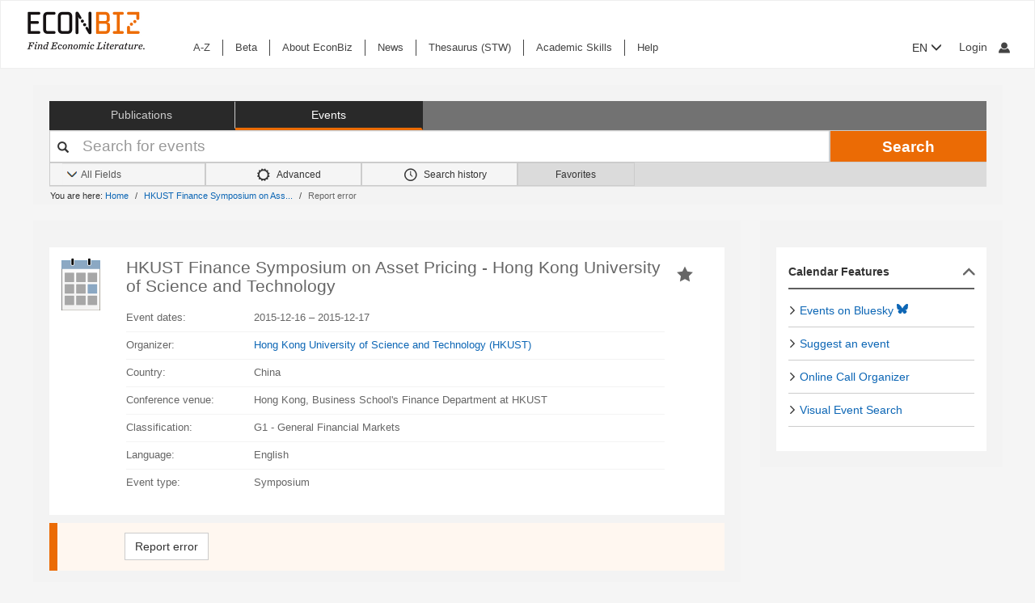

--- FILE ---
content_type: text/css
request_url: https://www.econbiz.de/themes/econbiz/css/shepherd/shepherd.css?_=1768477284
body_size: 1237
content:
.shepherd-button{background:#3288e6;border:0;border-radius:3px;color:hsla(0,0%,100%,.75);cursor:pointer;margin-right:.5rem;padding:.5rem 1.5rem;transition:all .5s ease}.shepherd-button:not(:disabled):hover{background:#196fcc;color:hsla(0,0%,100%,.75)}.shepherd-button.shepherd-button-secondary{background:#f1f2f3;color:rgba(0,0,0,.75)}.shepherd-button.shepherd-button-secondary:not(:disabled):hover{background:#d6d9db;color:rgba(0,0,0,.75)}.shepherd-button:disabled{cursor:not-allowed}
.shepherd-footer{border-bottom-left-radius:5px;border-bottom-right-radius:5px;display:flex;justify-content:flex-end;padding:0 .75rem .75rem}.shepherd-footer .shepherd-button:last-child{margin-right:0}
.shepherd-cancel-icon{background:transparent;border:none;color:hsla(0,0%,50.2%,.75);font-size:2em;cursor:pointer;font-weight:400;margin:0;padding:0;transition:color .5s ease}.shepherd-cancel-icon:hover{color:rgba(0,0,0,.75)}.shepherd-has-title .shepherd-content .shepherd-cancel-icon{color:hsla(0,0%,50.2%,.75)}.shepherd-has-title .shepherd-content .shepherd-cancel-icon:hover{color:rgba(0,0,0,.75)}
.shepherd-title{color:rgba(0,0,0,.75);display:flex;font-size:1rem;font-weight:400;flex:1 0 auto;margin:0;padding:0}
.shepherd-header{align-items:center;border-top-left-radius:5px;border-top-right-radius:5px;display:flex;justify-content:flex-end;line-height:2em;padding:.75rem .75rem 0}.shepherd-has-title .shepherd-content .shepherd-header{background:#e6e6e6;padding:1em}
.shepherd-text{color:rgba(0,0,0,.75);font-size:1rem;line-height:1.3em;padding:.75em}.shepherd-text p{margin-top:0}.shepherd-text p:last-child{margin-bottom:0}
.shepherd-content{border-radius:5px;outline:none;padding:0}
.shepherd-element{background:#fff;border-radius:5px;box-shadow:0 1px 4px rgba(0,0,0,.2);max-width:400px;opacity:0;outline:none;transition:opacity .3s,visibility .3s;visibility:hidden;width:100%;z-index:9999}.shepherd-enabled.shepherd-element{opacity:1;visibility:visible}.shepherd-element[data-popper-reference-hidden]:not(.shepherd-centered){opacity:0;pointer-events:none;visibility:hidden}.shepherd-element,.shepherd-element *,.shepherd-element :after,.shepherd-element :before{box-sizing:border-box}.shepherd-arrow,.shepherd-arrow:before{position:absolute;width:16px;height:16px;z-index:-1}.shepherd-arrow:before{content:"";transform:rotate(45deg);background:#fff}.shepherd-element[data-popper-placement^=top]>.shepherd-arrow{bottom:-8px}.shepherd-element[data-popper-placement^=bottom]>.shepherd-arrow{top:-8px}.shepherd-element[data-popper-placement^=left]>.shepherd-arrow{right:-8px}.shepherd-element[data-popper-placement^=right]>.shepherd-arrow{left:-8px}.shepherd-element.shepherd-centered>.shepherd-arrow{opacity:0}.shepherd-element.shepherd-has-title[data-popper-placement^=bottom]>.shepherd-arrow:before{background-color:#e6e6e6}.shepherd-target-click-disabled.shepherd-enabled.shepherd-target,.shepherd-target-click-disabled.shepherd-enabled.shepherd-target *{pointer-events:none}
.shepherd-modal-overlay-container{height:0;left:0;opacity:0;overflow:hidden;pointer-events:none;position:fixed;top:0;transition:all .3s ease-out,height 0ms .3s,opacity .3s 0ms;width:100vw;z-index:9997}.shepherd-modal-overlay-container.shepherd-modal-is-visible{height:100vh;opacity:.5;transition:all .3s ease-out,height 0s 0s,opacity .3s 0s}.shepherd-modal-overlay-container.shepherd-modal-is-visible path{pointer-events:all}

.shepherd-element .shepherd-arrow {
    border-width: 0;
    height: auto;
    width: auto;
  }
  
  .shepherd-arrow::before {
    display: none;
  }
  
  .shepherd-element .shepherd-arrow:after {
    content: url('https://shepherdjs.dev/landing/assets/img/arrow.svg');
    content: url('/themes/econbiz/images/arrow.png');
    display: inline-block;
  }
  
  .shepherd-element[data-popper-placement^='top'] .shepherd-arrow,
  .shepherd-element.shepherd-pinned-top .shepherd-arrow {
    bottom: -35px;
  }
  
  .shepherd-element[data-popper-placement^='top'] .shepherd-arrow:after,
  .shepherd-element.shepherd-pinned-top .shepherd-arrow:after {
    transform: rotate(270deg);
  }
  
  .shepherd-element[data-popper-placement^='bottom'] .shepherd-arrow {
    top: -35px;
  }
  
  .shepherd-element[data-popper-placement^='bottom'] .shepherd-arrow:after {
    transform: rotate(90deg);
  }
  
  .shepherd-element[data-popper-placement^='left'] .shepherd-arrow,
  .shepherd-element.shepherd-pinned-left .shepherd-arrow {
    right: -35px;
  }
  
  .shepherd-element[data-popper-placement^='left'] .shepherd-arrow:after,
  .shepherd-element.shepherd-pinned-left .shepherd-arrow:after {
    transform: rotate(180deg);
  }
  
  .shepherd-element[data-popper-placement^='right'] .shepherd-arrow,
  .shepherd-element.shepherd-pinned-right .shepherd-arrow {
    left: -35px;
  }